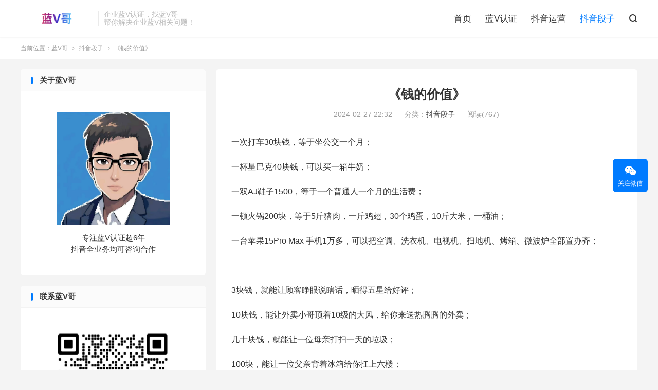

--- FILE ---
content_type: text/html; charset=UTF-8
request_url: https://www.lanvge.com/1625.html
body_size: 9265
content:
<!DOCTYPE HTML>
<html lang="zh-CN" >
<head>
<meta charset="UTF-8">
<meta http-equiv="X-UA-Compatible" content="IE=edge">
<meta name="viewport" content="width=device-width, initial-scale=1.0, user-scalable=0, minimum-scale=1.0, maximum-scale=1.0">
<meta name="apple-mobile-web-app-title" content="蓝V哥">
<meta http-equiv="Cache-Control" content="no-siteapp">
<title>《钱的价值》-蓝V哥</title>
<meta name='robots' content='max-image-preview:large' />
<link rel="alternate" title="oEmbed (JSON)" type="application/json+oembed" href="https://www.lanvge.com/wp-json/oembed/1.0/embed?url=https%3A%2F%2Fwww.lanvge.com%2F1625.html" />
<link rel="alternate" title="oEmbed (XML)" type="text/xml+oembed" href="https://www.lanvge.com/wp-json/oembed/1.0/embed?url=https%3A%2F%2Fwww.lanvge.com%2F1625.html&#038;format=xml" />
<style id='wp-img-auto-sizes-contain-inline-css' type='text/css'>
img:is([sizes=auto i],[sizes^="auto," i]){contain-intrinsic-size:3000px 1500px}
/*# sourceURL=wp-img-auto-sizes-contain-inline-css */
</style>
<style id='wp-block-library-inline-css' type='text/css'>
:root{--wp-block-synced-color:#7a00df;--wp-block-synced-color--rgb:122,0,223;--wp-bound-block-color:var(--wp-block-synced-color);--wp-editor-canvas-background:#ddd;--wp-admin-theme-color:#007cba;--wp-admin-theme-color--rgb:0,124,186;--wp-admin-theme-color-darker-10:#006ba1;--wp-admin-theme-color-darker-10--rgb:0,107,160.5;--wp-admin-theme-color-darker-20:#005a87;--wp-admin-theme-color-darker-20--rgb:0,90,135;--wp-admin-border-width-focus:2px}@media (min-resolution:192dpi){:root{--wp-admin-border-width-focus:1.5px}}.wp-element-button{cursor:pointer}:root .has-very-light-gray-background-color{background-color:#eee}:root .has-very-dark-gray-background-color{background-color:#313131}:root .has-very-light-gray-color{color:#eee}:root .has-very-dark-gray-color{color:#313131}:root .has-vivid-green-cyan-to-vivid-cyan-blue-gradient-background{background:linear-gradient(135deg,#00d084,#0693e3)}:root .has-purple-crush-gradient-background{background:linear-gradient(135deg,#34e2e4,#4721fb 50%,#ab1dfe)}:root .has-hazy-dawn-gradient-background{background:linear-gradient(135deg,#faaca8,#dad0ec)}:root .has-subdued-olive-gradient-background{background:linear-gradient(135deg,#fafae1,#67a671)}:root .has-atomic-cream-gradient-background{background:linear-gradient(135deg,#fdd79a,#004a59)}:root .has-nightshade-gradient-background{background:linear-gradient(135deg,#330968,#31cdcf)}:root .has-midnight-gradient-background{background:linear-gradient(135deg,#020381,#2874fc)}:root{--wp--preset--font-size--normal:16px;--wp--preset--font-size--huge:42px}.has-regular-font-size{font-size:1em}.has-larger-font-size{font-size:2.625em}.has-normal-font-size{font-size:var(--wp--preset--font-size--normal)}.has-huge-font-size{font-size:var(--wp--preset--font-size--huge)}.has-text-align-center{text-align:center}.has-text-align-left{text-align:left}.has-text-align-right{text-align:right}.has-fit-text{white-space:nowrap!important}#end-resizable-editor-section{display:none}.aligncenter{clear:both}.items-justified-left{justify-content:flex-start}.items-justified-center{justify-content:center}.items-justified-right{justify-content:flex-end}.items-justified-space-between{justify-content:space-between}.screen-reader-text{border:0;clip-path:inset(50%);height:1px;margin:-1px;overflow:hidden;padding:0;position:absolute;width:1px;word-wrap:normal!important}.screen-reader-text:focus{background-color:#ddd;clip-path:none;color:#444;display:block;font-size:1em;height:auto;left:5px;line-height:normal;padding:15px 23px 14px;text-decoration:none;top:5px;width:auto;z-index:100000}html :where(.has-border-color){border-style:solid}html :where([style*=border-top-color]){border-top-style:solid}html :where([style*=border-right-color]){border-right-style:solid}html :where([style*=border-bottom-color]){border-bottom-style:solid}html :where([style*=border-left-color]){border-left-style:solid}html :where([style*=border-width]){border-style:solid}html :where([style*=border-top-width]){border-top-style:solid}html :where([style*=border-right-width]){border-right-style:solid}html :where([style*=border-bottom-width]){border-bottom-style:solid}html :where([style*=border-left-width]){border-left-style:solid}html :where(img[class*=wp-image-]){height:auto;max-width:100%}:where(figure){margin:0 0 1em}html :where(.is-position-sticky){--wp-admin--admin-bar--position-offset:var(--wp-admin--admin-bar--height,0px)}@media screen and (max-width:600px){html :where(.is-position-sticky){--wp-admin--admin-bar--position-offset:0px}}

/*# sourceURL=wp-block-library-inline-css */
</style><style id='global-styles-inline-css' type='text/css'>
:root{--wp--preset--aspect-ratio--square: 1;--wp--preset--aspect-ratio--4-3: 4/3;--wp--preset--aspect-ratio--3-4: 3/4;--wp--preset--aspect-ratio--3-2: 3/2;--wp--preset--aspect-ratio--2-3: 2/3;--wp--preset--aspect-ratio--16-9: 16/9;--wp--preset--aspect-ratio--9-16: 9/16;--wp--preset--color--black: #000000;--wp--preset--color--cyan-bluish-gray: #abb8c3;--wp--preset--color--white: #ffffff;--wp--preset--color--pale-pink: #f78da7;--wp--preset--color--vivid-red: #cf2e2e;--wp--preset--color--luminous-vivid-orange: #ff6900;--wp--preset--color--luminous-vivid-amber: #fcb900;--wp--preset--color--light-green-cyan: #7bdcb5;--wp--preset--color--vivid-green-cyan: #00d084;--wp--preset--color--pale-cyan-blue: #8ed1fc;--wp--preset--color--vivid-cyan-blue: #0693e3;--wp--preset--color--vivid-purple: #9b51e0;--wp--preset--gradient--vivid-cyan-blue-to-vivid-purple: linear-gradient(135deg,rgb(6,147,227) 0%,rgb(155,81,224) 100%);--wp--preset--gradient--light-green-cyan-to-vivid-green-cyan: linear-gradient(135deg,rgb(122,220,180) 0%,rgb(0,208,130) 100%);--wp--preset--gradient--luminous-vivid-amber-to-luminous-vivid-orange: linear-gradient(135deg,rgb(252,185,0) 0%,rgb(255,105,0) 100%);--wp--preset--gradient--luminous-vivid-orange-to-vivid-red: linear-gradient(135deg,rgb(255,105,0) 0%,rgb(207,46,46) 100%);--wp--preset--gradient--very-light-gray-to-cyan-bluish-gray: linear-gradient(135deg,rgb(238,238,238) 0%,rgb(169,184,195) 100%);--wp--preset--gradient--cool-to-warm-spectrum: linear-gradient(135deg,rgb(74,234,220) 0%,rgb(151,120,209) 20%,rgb(207,42,186) 40%,rgb(238,44,130) 60%,rgb(251,105,98) 80%,rgb(254,248,76) 100%);--wp--preset--gradient--blush-light-purple: linear-gradient(135deg,rgb(255,206,236) 0%,rgb(152,150,240) 100%);--wp--preset--gradient--blush-bordeaux: linear-gradient(135deg,rgb(254,205,165) 0%,rgb(254,45,45) 50%,rgb(107,0,62) 100%);--wp--preset--gradient--luminous-dusk: linear-gradient(135deg,rgb(255,203,112) 0%,rgb(199,81,192) 50%,rgb(65,88,208) 100%);--wp--preset--gradient--pale-ocean: linear-gradient(135deg,rgb(255,245,203) 0%,rgb(182,227,212) 50%,rgb(51,167,181) 100%);--wp--preset--gradient--electric-grass: linear-gradient(135deg,rgb(202,248,128) 0%,rgb(113,206,126) 100%);--wp--preset--gradient--midnight: linear-gradient(135deg,rgb(2,3,129) 0%,rgb(40,116,252) 100%);--wp--preset--font-size--small: 13px;--wp--preset--font-size--medium: 20px;--wp--preset--font-size--large: 36px;--wp--preset--font-size--x-large: 42px;--wp--preset--spacing--20: 0.44rem;--wp--preset--spacing--30: 0.67rem;--wp--preset--spacing--40: 1rem;--wp--preset--spacing--50: 1.5rem;--wp--preset--spacing--60: 2.25rem;--wp--preset--spacing--70: 3.38rem;--wp--preset--spacing--80: 5.06rem;--wp--preset--shadow--natural: 6px 6px 9px rgba(0, 0, 0, 0.2);--wp--preset--shadow--deep: 12px 12px 50px rgba(0, 0, 0, 0.4);--wp--preset--shadow--sharp: 6px 6px 0px rgba(0, 0, 0, 0.2);--wp--preset--shadow--outlined: 6px 6px 0px -3px rgb(255, 255, 255), 6px 6px rgb(0, 0, 0);--wp--preset--shadow--crisp: 6px 6px 0px rgb(0, 0, 0);}:where(.is-layout-flex){gap: 0.5em;}:where(.is-layout-grid){gap: 0.5em;}body .is-layout-flex{display: flex;}.is-layout-flex{flex-wrap: wrap;align-items: center;}.is-layout-flex > :is(*, div){margin: 0;}body .is-layout-grid{display: grid;}.is-layout-grid > :is(*, div){margin: 0;}:where(.wp-block-columns.is-layout-flex){gap: 2em;}:where(.wp-block-columns.is-layout-grid){gap: 2em;}:where(.wp-block-post-template.is-layout-flex){gap: 1.25em;}:where(.wp-block-post-template.is-layout-grid){gap: 1.25em;}.has-black-color{color: var(--wp--preset--color--black) !important;}.has-cyan-bluish-gray-color{color: var(--wp--preset--color--cyan-bluish-gray) !important;}.has-white-color{color: var(--wp--preset--color--white) !important;}.has-pale-pink-color{color: var(--wp--preset--color--pale-pink) !important;}.has-vivid-red-color{color: var(--wp--preset--color--vivid-red) !important;}.has-luminous-vivid-orange-color{color: var(--wp--preset--color--luminous-vivid-orange) !important;}.has-luminous-vivid-amber-color{color: var(--wp--preset--color--luminous-vivid-amber) !important;}.has-light-green-cyan-color{color: var(--wp--preset--color--light-green-cyan) !important;}.has-vivid-green-cyan-color{color: var(--wp--preset--color--vivid-green-cyan) !important;}.has-pale-cyan-blue-color{color: var(--wp--preset--color--pale-cyan-blue) !important;}.has-vivid-cyan-blue-color{color: var(--wp--preset--color--vivid-cyan-blue) !important;}.has-vivid-purple-color{color: var(--wp--preset--color--vivid-purple) !important;}.has-black-background-color{background-color: var(--wp--preset--color--black) !important;}.has-cyan-bluish-gray-background-color{background-color: var(--wp--preset--color--cyan-bluish-gray) !important;}.has-white-background-color{background-color: var(--wp--preset--color--white) !important;}.has-pale-pink-background-color{background-color: var(--wp--preset--color--pale-pink) !important;}.has-vivid-red-background-color{background-color: var(--wp--preset--color--vivid-red) !important;}.has-luminous-vivid-orange-background-color{background-color: var(--wp--preset--color--luminous-vivid-orange) !important;}.has-luminous-vivid-amber-background-color{background-color: var(--wp--preset--color--luminous-vivid-amber) !important;}.has-light-green-cyan-background-color{background-color: var(--wp--preset--color--light-green-cyan) !important;}.has-vivid-green-cyan-background-color{background-color: var(--wp--preset--color--vivid-green-cyan) !important;}.has-pale-cyan-blue-background-color{background-color: var(--wp--preset--color--pale-cyan-blue) !important;}.has-vivid-cyan-blue-background-color{background-color: var(--wp--preset--color--vivid-cyan-blue) !important;}.has-vivid-purple-background-color{background-color: var(--wp--preset--color--vivid-purple) !important;}.has-black-border-color{border-color: var(--wp--preset--color--black) !important;}.has-cyan-bluish-gray-border-color{border-color: var(--wp--preset--color--cyan-bluish-gray) !important;}.has-white-border-color{border-color: var(--wp--preset--color--white) !important;}.has-pale-pink-border-color{border-color: var(--wp--preset--color--pale-pink) !important;}.has-vivid-red-border-color{border-color: var(--wp--preset--color--vivid-red) !important;}.has-luminous-vivid-orange-border-color{border-color: var(--wp--preset--color--luminous-vivid-orange) !important;}.has-luminous-vivid-amber-border-color{border-color: var(--wp--preset--color--luminous-vivid-amber) !important;}.has-light-green-cyan-border-color{border-color: var(--wp--preset--color--light-green-cyan) !important;}.has-vivid-green-cyan-border-color{border-color: var(--wp--preset--color--vivid-green-cyan) !important;}.has-pale-cyan-blue-border-color{border-color: var(--wp--preset--color--pale-cyan-blue) !important;}.has-vivid-cyan-blue-border-color{border-color: var(--wp--preset--color--vivid-cyan-blue) !important;}.has-vivid-purple-border-color{border-color: var(--wp--preset--color--vivid-purple) !important;}.has-vivid-cyan-blue-to-vivid-purple-gradient-background{background: var(--wp--preset--gradient--vivid-cyan-blue-to-vivid-purple) !important;}.has-light-green-cyan-to-vivid-green-cyan-gradient-background{background: var(--wp--preset--gradient--light-green-cyan-to-vivid-green-cyan) !important;}.has-luminous-vivid-amber-to-luminous-vivid-orange-gradient-background{background: var(--wp--preset--gradient--luminous-vivid-amber-to-luminous-vivid-orange) !important;}.has-luminous-vivid-orange-to-vivid-red-gradient-background{background: var(--wp--preset--gradient--luminous-vivid-orange-to-vivid-red) !important;}.has-very-light-gray-to-cyan-bluish-gray-gradient-background{background: var(--wp--preset--gradient--very-light-gray-to-cyan-bluish-gray) !important;}.has-cool-to-warm-spectrum-gradient-background{background: var(--wp--preset--gradient--cool-to-warm-spectrum) !important;}.has-blush-light-purple-gradient-background{background: var(--wp--preset--gradient--blush-light-purple) !important;}.has-blush-bordeaux-gradient-background{background: var(--wp--preset--gradient--blush-bordeaux) !important;}.has-luminous-dusk-gradient-background{background: var(--wp--preset--gradient--luminous-dusk) !important;}.has-pale-ocean-gradient-background{background: var(--wp--preset--gradient--pale-ocean) !important;}.has-electric-grass-gradient-background{background: var(--wp--preset--gradient--electric-grass) !important;}.has-midnight-gradient-background{background: var(--wp--preset--gradient--midnight) !important;}.has-small-font-size{font-size: var(--wp--preset--font-size--small) !important;}.has-medium-font-size{font-size: var(--wp--preset--font-size--medium) !important;}.has-large-font-size{font-size: var(--wp--preset--font-size--large) !important;}.has-x-large-font-size{font-size: var(--wp--preset--font-size--x-large) !important;}
/*# sourceURL=global-styles-inline-css */
</style>

<style id='classic-theme-styles-inline-css' type='text/css'>
/*! This file is auto-generated */
.wp-block-button__link{color:#fff;background-color:#32373c;border-radius:9999px;box-shadow:none;text-decoration:none;padding:calc(.667em + 2px) calc(1.333em + 2px);font-size:1.125em}.wp-block-file__button{background:#32373c;color:#fff;text-decoration:none}
/*# sourceURL=/wp-includes/css/classic-themes.min.css */
</style>
<link rel='stylesheet' id='style-css' href='https://www.lanvge.com/wp-content/themes/dux/style.css?ver=8.5' type='text/css' media='all' />
<script type="text/javascript" src="https://www.lanvge.com/wp-content/themes/dux/assets/js/libs/jquery.min.js?ver=8.5" id="jquery-js"></script>
<link rel="https://api.w.org/" href="https://www.lanvge.com/wp-json/" /><link rel="alternate" title="JSON" type="application/json" href="https://www.lanvge.com/wp-json/wp/v2/posts/1625" /><link rel="canonical" href="https://www.lanvge.com/1625.html" />
<meta name="keywords" content="抖音段子">
<meta name="description" content="一次打车30块钱，等于坐公交一个月；  一杯星巴克40块钱，可以买一箱牛奶；  一双AJ鞋子1500，等于一个普通人一个月的生活费；  一顿火锅200块，等于5斤猪肉，一斤鸡翅，30个鸡蛋，10斤大米，一桶油；  一台苹果15Pro Max 手机1万多，可以把空调、洗衣机、电视机、扫地机、烤箱、微波炉全部置办齐；  &">
<meta property="og:type" content="acticle">
<meta property="og:site_name" content="蓝V哥">
<meta property="og:title" content="《钱的价值》">
<meta property="og:description" content="一次打车30块钱，等于坐公交一个月； 一杯星巴克40块钱，可以买一箱牛奶； 一双AJ鞋子1500，等于一个普通人一个月的生活费； 一顿火锅200块，等于5斤猪肉，一斤鸡翅，30个鸡蛋，10斤大米，一桶油； 一台苹果15Pro Max 手机1...">
<meta property="og:url" content="https://www.lanvge.com/1625.html">
<meta property="og:image" content="">
<link rel="shortcut icon" href="https://www.lanvge.com/favicon.ico">
</head>
<body class="wp-singular post-template-default single single-post postid-1625 single-format-standard wp-theme-dux home nav_fixed m-excerpt-cat m-excerpt-time topbar-off comment-open site-layout-3 text-justify-on m-sidebar">
<header class="header">
	<div class="container">
		<div class="logo"><a href="https://www.lanvge.com" title="蓝V哥-专注企业蓝V认证服务"><img src="http://www.lanvge.com/wp-content/uploads/2023/08/duxlogo.png" alt="蓝V哥-专注企业蓝V认证服务"><img class="-dark" src="http://www.lanvge.com/wp-content/uploads/2023/08/duxlogo.png" alt="蓝V哥-专注企业蓝V认证服务">蓝V哥</a></div>		<div class="brand">企业蓝V认证，找蓝V哥<br>帮你解决企业蓝V相关问题！</div>		<ul class="site-nav site-navbar">
			<li><a href="http://www.lanvge.com/">首页</a></li>
<li><a href="https://www.lanvge.com/lanvrenzheng">蓝V认证</a></li>
<li><a href="https://www.lanvge.com/douyinyunying">抖音运营</a></li>
<li class="current-post-ancestor current-menu-parent"><a href="https://www.lanvge.com/douyinduanzi">抖音段子</a></li>
							<li class="navto-search"><a href="javascript:;" class="search-show"><i class="tbfa">&#xe611;</i></a></li>
								</ul>
					</div>
</header>
	<div class="m-icon-nav">
		<i class="tbfa">&#xe612;</i>
		<i class="tbfa">&#xe606;</i>
	</div>
<div class="site-search">
	<div class="container">
		<form method="get" class="site-search-form" action="https://www.lanvge.com/">
    <input class="search-input" name="s" type="text" placeholder="输入关键字" value="" required="required">
    <button class="search-btn" type="submit"><i class="tbfa">&#xe611;</i></button>
</form>	</div>
</div>
	<div class="breadcrumbs">
		<div class="container">当前位置：<a href="https://www.lanvge.com">蓝V哥</a> <small><i class="tbfa">&#xe87e;</i></small> <a href="https://www.lanvge.com/douyinduanzi">抖音段子</a> <small><i class="tbfa">&#xe87e;</i></small> 《钱的价值》</div>
	</div>
<section class="container">
	<div class="content-wrap">
	<div class="content">
				<header class="article-header">
			<h1 class="article-title"><a href="https://www.lanvge.com/1625.html">《钱的价值》</a></h1>
			<div class="article-meta">
				<span class="item">2024-02-27 22:32</span>												<span class="item">分类：<a href="https://www.lanvge.com/douyinduanzi" rel="category tag">抖音段子</a></span>
				<span class="item post-views">阅读(767)</span>								<span class="item"></span>
			</div>
		</header>
		<article class="article-content">
									<p>一次打车30块钱，等于坐公交一个月；</p>
<p>一杯星巴克40块钱，可以买一箱牛奶；</p>
<p>一双AJ鞋子1500，等于一个普通人一个月的生活费；</p>
<p>一顿火锅200块，等于5斤猪肉，一斤鸡翅，30个鸡蛋，10斤大米，一桶油；</p>
<p>一台苹果15Pro Max 手机1万多，可以把空调、洗衣机、电视机、扫地机、烤箱、微波炉全部置办齐；</p>
<p>&nbsp;</p>
<p>3块钱，就能让顾客睁眼说瞎话，晒得五星给好评；</p>
<p>10块钱，能让外卖小哥顶着10级的大风，给你来送热腾腾的外卖；</p>
<p>几十块钱，就能让一位母亲打扫一天的垃圾；</p>
<p>100块，能让一位父亲背着冰箱给你扛上六楼；</p>
<p>3000块钱，就能让一个满怀理想的大学生给你上一个月的班；</p>
<p>1万块钱，就能让你看清人性，看清亲朋好友的嘴脸；</p>
<p>10万块钱，你让我往东，我绝不敢往西；</p>
<p>20万块彩礼，就能两个人结束所谓的真爱；</p>
<p>&nbsp;</p>
<p>钱是熨斗能熨烫生活的皱褶，能解决99%的问题，剩下1%是因为你的钱还不够。</p>
<p>所以少年，真的不希望有一天，当父母需要你的时候，你能提供的只有眼泪。</p>
					</article>
						            <div class="post-actions">
            	<a href="javascript:;" etap="like" class="post-like action action-like" data-pid="1625"><i class="tbfa">&#xe64c;</i>赞(<span>0</span>)</a>            	            	            </div>
        		<div class="post-copyright-custom">文章名称：《《钱的价值》》<br>文章链接：<a href="https://www.lanvge.com/1625.html">https://www.lanvge.com/1625.html</a><br>文章声明：<br>1. 本站部分内容来源于网络，仅供学习与参考，如有侵权，请联系站长删除。<br>2. 本站一切资源不代表本站立场，不代表本站赞同其观点和对其真实性负责。<br>3. 本站一律禁止以任何方式发布或转载任何违法的相关信息，不允许用于商业用途，否则法律问题自行承担。</div>		
		<div class="shares"><dfn>分享到</dfn><a href="javascript:;" data-url="https://www.lanvge.com/1625.html" class="share-weixin" title="分享到微信"><i class="tbfa">&#xe61e;</i></a><a etap="share" data-share="weibo" class="share-tsina" title="分享到微博"><i class="tbfa">&#xe645;</i></a><a etap="share" data-share="qq" class="share-sqq" title="分享到QQ好友"><i class="tbfa">&#xe60f;</i></a><a etap="share" data-share="qzone" class="share-qzone" title="分享到QQ空间"><i class="tbfa">&#xe600;</i></a><a etap="share" data-share="line" class="share-line" title="分享到Line"><i class="tbfa">&#xe6fb;</i></a><a etap="share" data-share="twitter" class="share-twitter" title="分享到Twitter"><i class="tbfa">&#xe902;</i></a><a etap="share" data-share="facebook" class="share-facebook" title="分享到Facebook"><i class="tbfa">&#xe725;</i></a><a etap="share" data-share="telegram" class="share-telegram" title="分享到Telegram"><i class="tbfa">&#xe9ac;</i></a><a etap="share" data-share="skype" class="share-skype" title="分享到Skype"><i class="tbfa">&#xe87d;</i></a></div>
		<div class="article-tags"></div>
		
		
		            <nav class="article-nav">
                <span class="article-nav-prev">上一篇<br><a href="https://www.lanvge.com/1610.html" rel="prev">蓝V认证粉丝不够500怎么办？</a></span>
                <span class="article-nav-next">下一篇<br><a href="https://www.lanvge.com/1627.html" rel="next">wordpress插件：Bosima WeChat Page Sharing 微信分享有图</a></span>
            </nav>
        
				<div class="relates relates-textcol2"><div class="title"><h3>相关推荐</h3></div><ul><li><a href="https://www.lanvge.com/3032.html">抖音企业号认证时的法人、运营人、发起人有什么区别？</a></li><li><a href="https://www.lanvge.com/3021.html">世界顶级科技公司-字节跳动</a></li><li><a href="https://www.lanvge.com/2993.html">这届舔狗越来越少：年轻人社交潜规则的觉醒</a></li><li><a href="https://www.lanvge.com/2991.html">当粒子开始 “改写过去”：量子悖论撕开的现实裂缝，颠覆你对宇宙的所有认知</a></li><li><a href="https://www.lanvge.com/2989.html">每天认识一辆车之 兰德酷路泽</a></li><li><a href="https://www.lanvge.com/2982.html">从安徽山村到脱口秀舞台：小四爷的逐梦之路</a></li><li><a href="https://www.lanvge.com/2980.html">《孙子兵法》的取舍智慧：在专注中抵达远方</a></li><li><a href="https://www.lanvge.com/2976.html">解构完美主义：从执念囚笼到破局之路</a></li></ul></div>					</div>
	</div>
	<div class="sidebar">
<div class="widget-on-phone widget widget_text"><h3>关于蓝V哥</h3>			<div class="textwidget"><div class="textwidget">
<p align="center"><img loading="lazy" decoding="async" class="aligncenter" src="https://www.lanvge.com/wp-content/uploads/2025/06/2da3eeb51307ba7.jpg" width="220" height="220" /></p>
<div style="margin: 0 0; text-align: center; font-size: 15px;">专注蓝V认证超6年</div>
<div style="margin: 0 0; text-align: center; font-size: 15px;">抖音全业务均可咨询合作</div>
</div>
</div>
		</div><div class="widget-on-phone widget widget_text"><h3>联系蓝V哥</h3>			<div class="textwidget"><div class="textwidget">
<p align="center"><img loading="lazy" decoding="async" class="aligncenter" src="https://www.lanvge.com/wp-content/uploads/2025/09/2e4b8b6575e2bd6.png" width="240" height="240" /></p>
<div style="margin: 0 0; text-align: center; font-size: 15px;">加蓝V哥好友<br />
微信：wangkaitx</div>
</div>
</div>
		</div>
		<div class="widget-on-phone widget widget_recent_entries">
		<h3>近期文章</h3>
		<ul>
											<li>
					<a href="https://www.lanvge.com/3041.html">蓝V号被冻结怎么恢复正常，2种方法可以解决！</a>
											<span class="post-date">2025-12-12</span>
									</li>
											<li>
					<a href="https://www.lanvge.com/3039.html">营业执照注销导致抖音账号被冻结怎么办？</a>
											<span class="post-date">2025-12-12</span>
									</li>
											<li>
					<a href="https://www.lanvge.com/3034.html">抖音蓝v不同法人的营业执照主体变更</a>
											<span class="post-date">2025-12-12</span>
									</li>
											<li>
					<a href="https://www.lanvge.com/3032.html">抖音企业号认证时的法人、运营人、发起人有什么区别？</a>
											<span class="post-date">2025-12-12</span>
									</li>
					</ul>

		</div><div class="widget-on-phone widget widget_ui_posts"><h3>热门文章</h3><ul><li><a target="_blank" href="https://www.lanvge.com/1828.html"><span class="thumbnail"><img data-src="https://www.lanvge.com/wp-content/uploads/2024/08/78c0be3399f3f04.jpg" alt="抖音蓝V认证：新版企业号和老版企业号的区别及认证方法-蓝V哥" src="https://www.lanvge.com/wp-content/themes/dux/assets/img/thumbnail.png" class="thumb"></span><span class="text">抖音蓝V认证：新版企业号和老版企业号的区别及认证方法</span><span class="muted">2024-08-13</span></a></li><li><a target="_blank" href="https://www.lanvge.com/2566.html"><span class="thumbnail"><img data-src="https://www.lanvge.com/wp-content/uploads/2025/01/5d4ff45c1c23bdc-491x1024.jpg" alt="怎么在抖音留联系电话不违规， 个人号怎么设置主页联系电话？-蓝V哥" src="https://www.lanvge.com/wp-content/themes/dux/assets/img/thumbnail.png" class="thumb"></span><span class="text">怎么在抖音留联系电话不违规， 个人号怎么设置主页联系电话？</span><span class="muted">2025-01-14</span></a></li><li><a target="_blank" href="https://www.lanvge.com/2164.html"><span class="thumbnail"><img data-src="https://www.lanvge.com/wp-content/uploads/2024/10/5d4ff45c1c23bdc-491x1024.jpg" alt="抖音怎么留联系方式不会违规？-蓝V哥" src="https://www.lanvge.com/wp-content/themes/dux/assets/img/thumbnail.png" class="thumb"></span><span class="text">抖音怎么留联系方式不会违规？</span><span class="muted">2024-10-19</span></a></li><li class="noimg"><a target="_blank" href="https://www.lanvge.com/1905.html"><span class="text">一个营业执照到底可以开通多少个蓝V号？</span><span class="muted">2024-08-23</span></a></li><li class="noimg"><a target="_blank" href="https://www.lanvge.com/1779.html"><span class="text">抖音号实名人和营业执照法人不是同一个人，可以认证蓝V吗？</span><span class="muted">2024-03-30</span></a></li><li class="noimg"><a target="_blank" href="https://www.lanvge.com/1918.html"><span class="text">一个身份信息可以实名几个抖音号？</span><span class="muted">2024-08-24</span></a></li></ul></div></div></section>

<footer class="footer">
	<div class="container">
						<p>&copy; 2023-2026 &nbsp; <a href="https://www.lanvge.com">蓝V哥</a> &nbsp; <a href="http://www.lanvge.com/sitemap.xml">网站地图</a>
</br>
<a href="https://beian.miit.gov.cn/" target="_blank">鲁ICP备2023025042号-1</a>
</br>
<a href="https://beian.mps.gov.cn/#/query/webSearch" target="_blank">鲁公网安备37132902373028号</a></p>
		请求次数：45 次，加载用时：0.073 秒，内存占用：5.50 MB		<script>
var _hmt = _hmt || [];
(function() {
  var hm = document.createElement("script");
  hm.src = "https://hm.baidu.com/hm.js?b6b6e9d91a988a88539195915c87621d";
  var s = document.getElementsByTagName("script")[0]; 
  s.parentNode.insertBefore(hm, s);
})();
</script>	</div>
</footer>
<div class="karbar karbar-rm"><ul><li class="karbar-qrcode"><a href="javascript:;"><i class="tbfa">&#xe61e;</i><span>关注微信</span></a><span class="karbar-qrcode-wrap">wangkaitx<br><span data-id="wangkaitx" class="copy-wechat-number">复制微信号</span><img src="https://www.lanvge.com/wp-content/uploads/2025/09/2e4b8b6575e2bd6.png"></span></li><li class="karbar-totop"><a href="javascript:(TBUI.scrollTo());"><i class="tbfa">&#xe613;</i><span>回顶部</span></a></li></ul></div>
<script>window.TBUI={"www":"https:\/\/www.lanvge.com","uri":"https:\/\/www.lanvge.com\/wp-content\/themes\/dux","ajaxurl":"https:\/\/www.lanvge.com\/wp-admin\/admin-ajax.php","ver":"8.5","roll":"1 2 ","copyoff":1,"ajaxpager":"0","fullimage":"1","captcha":0,"captcha_comment":0,"table_scroll_m":1,"table_scroll_w":"800","pre_color":1,"pre_copy":1,"turnstile_key":""}</script>
<script type="speculationrules">
{"prefetch":[{"source":"document","where":{"and":[{"href_matches":"/*"},{"not":{"href_matches":["/wp-*.php","/wp-admin/*","/wp-content/uploads/*","/wp-content/*","/wp-content/plugins/*","/wp-content/themes/dux/*","/*\\?(.+)"]}},{"not":{"selector_matches":"a[rel~=\"nofollow\"]"}},{"not":{"selector_matches":".no-prefetch, .no-prefetch a"}}]},"eagerness":"conservative"}]}
</script>
<script type="text/javascript" src="https://www.lanvge.com/wp-content/themes/dux/assets/js/loader.js?ver=8.5" id="loader-js"></script>
<script type="text/javascript" src="https://res.wx.qq.com/open/js/jweixin-1.2.0.js?ver=6.9" id="weixin-js-js"></script>
            <script>
            jQuery(document).ready(function(){
                            var weChatJsSign = '';
                var data={
                    action:'getWeChatJsSign', 
                    cur_url:encodeURIComponent(location.href.split('#')[0])
                }
                jQuery.get('https://www.lanvge.com/wp-admin/admin-ajax.php', data, function(response) {
                    weChatJsSign = response;
                    if(weChatJsSign){
                                var use_icon_as_share_img = "0";
        var default_img_url='https://www.lanvge.com/wp-content/plugins/bosima-wechat-page-sharing/images/random/article2.jpg';
        var share_img_url='https://www.lanvge.com/wp-content/plugins/bosima-wechat-page-sharing/images/random/article3.jpg';
        var share_desc="蓝V哥  《钱的价值》 ";
        var default_share_desc="";
        var share_title="蓝V哥  《钱的价值》";
        var default_share_title="《钱的价值》";
        var current_url=location.href.split('#')[0];

        if(share_title==""){
            share_title=jQuery("head title").text();
        }
        if(share_title==""){
            share_title=default_share_title;
        }

        if(use_icon_as_share_img=="1"){
            var icons = jQuery("head link[rel='shortcut icon']");
            if(icons!=null&&icons.length>0){
                share_img_url=jQuery(icons[0]).attr('href');
            }
        }

        if(share_img_url==''){
            var imgs = document.getElementsByTagName("img");
            for(var i=0;i<imgs.length;i++){
                if(imgs[i].width>=100&&imgs[i].height>=100){
                    share_img_url=imgs[i].src;
                    break;
                }
            }

            if(share_img_url==''){
                share_img_url=default_img_url;
            }
        }

        if(share_desc==''){
            var meta = document.getElementsByTagName('meta');
            for(i in meta){
                if(typeof meta[i].name!="undefined" && meta[i].name.toLowerCase()=="description"){
                    share_desc = meta[i].content;
                    break;
                }
            }
        }

        if(share_desc==''){
            share_desc=default_share_desc;
        }

        wx.config({
            debug: false,
            appId: weChatJsSign.appId,
            timestamp: weChatJsSign.timestamp,
            nonceStr: weChatJsSign.nonceStr,
            signature: weChatJsSign.signature,
            jsApiList: [
            'onMenuShareTimeline',
                'onMenuShareAppMessage',
                'onMenuShareQQ',
                'onMenuShareWeibo',
                'onMenuShareQZone',
            ]
        });

        wx.ready(function () {
            wx.onMenuShareTimeline({
                title: share_title,
                link: current_url,
                imgUrl: share_img_url
            });

            wx.onMenuShareAppMessage({
                title: share_title,
                desc: share_desc,
                link: current_url,
                imgUrl: share_img_url
            });

            wx.onMenuShareQQ({
                title: share_title,
                desc: share_desc,
                link: current_url,
                imgUrl: share_img_url
            });

            wx.onMenuShareWeibo({
                title: share_title,
                desc: share_desc,
                link: current_url,
                imgUrl: share_img_url
            });

            wx.onMenuShareQZone({
                title: share_title,
                desc: share_desc,
                link: current_url,
                imgUrl: share_img_url
            });
        });
                    }
                },'json');
            });
            </script>
</body>
</html>